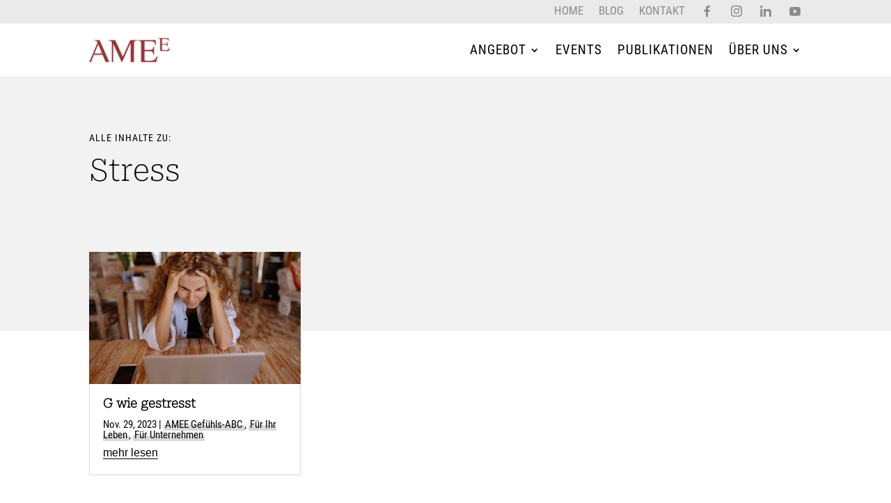

--- FILE ---
content_type: text/css
request_url: https://amee.de/wp-content/et-cache/global/et-divi-customizer-global.min.css?ver=1746522491
body_size: 3349
content:
#main-content .container:before{width:0}.et_pb_widget_area_right{border-left:0!important}.et_pb_widget_area_left{border-right:0!important}p>a:link,.sidebar-filter-blog a:link{background:linear-gradient(to top,rgba(0,0,0,0.15) 45%,rgba(0,0,0,0) 0%);padding:0 2px}p>a:hover,.sidebar-filter-blog a:hover{background:rgba(0,0,0,0.15)}.secondary-menu-custom a{background:none!important;padding:0 15px 0 0!important}.secondary-menu-custom a:hover{background:none!important}.more-link{border-bottom:1px solid black}.more-link:hover{border-bottom:2px solid black}#top-header .container{padding-top:.3em}#et-secondary-menu>ul>li a{padding-bottom:.3em;padding-top:.1em}.lwp-hide-mobile-menu.et_pb_menu .et_pb_menu__menu,.lwp-hide-mobile-menu.et_pb_fullwidth_menu .et_pb_menu__menu{display:flex!important}.lwp-hide-mobile-menu .et_mobile_nav_menu{display:none}.dashicons,.dashicons-before::before{margin-top:-2px!important}#et-secondary-menu>ul>li a:hover{color:#993437;opacity:1!important}@media only screen and (max-width:1118px){.et_pb_menu .et_pb_menu__menu{display:none}.et_mobile_nav_menu{display:block}}header#main-header.et-fixed-header,#main-header{-webkit-box-shadow:none!important;-moz-box-shadow:none!important;box-shadow:none!important}#logo{max-height:40px!important}.et_pb_svg_logo #logo{height:40px!important}.et_header_style_left .et-fixed-header #et-top-navigation,.et_header_style_left #et-top-navigation{padding:25px 0 0 0!important}.et_header_style_left #et-top-navigation nav>ul>li>a,.et_header_style_split #et-top-navigation nav>ul>li>a{padding-bottom:25px!important}.sub-menu li a{font-size:16px!important;letter-spacing:1px!important;line-height:18px}#top-menu li.mega-menu>ul>li>a{padding:0 10px 10px}#top-menu li li a{padding:6px 10px}.nav-01 a:after,.nav-02 a:after,.nav-03 a:after,.nav-04 a:after,.nav-05 a:after,.nav-06 a:after,.nav-07 a:after{font-size:12px;background-color:#f7f7f7!important;color:#666666;border-radius:3px;padding:0 5px;float:right!important}.nav-01 a:after{content:"08-16"}.nav-02 a:after{content:"16-25"}.nav-03 a:after{content:"25-35"}.nav-04 a:after{content:"35-49"}.nav-05 a:after{content:"49-60"}.nav-06 a:after{content:"60-66"}.nav-07 a:after{content:"ab 66"}#top-menu li.mega-menu.mega-menu-parent li li{padding-left:20px!important}.et_mobile_menu{overflow-y:scroll!important;max-height:80vh!important;-overflow-scrolling:touch!important;-webkit-overflow-scrolling:touch!important}.et-pb-active-slide .et_pb_slide_description{-webkit-animation-name:fadeIn;animation-name:fadeIn}.filter-nach-alter a{background:none white!important;color:black!important;border-radius:3px;padding:5px 10px!important;margin-right:5px}.filter-nach-alter a:hover{background-color:#993437!important;color:white!important}.zu-phase-before::before{font-family:'ETmodules';content:"\34";font-size:30px}.et_pb_image_container{margin:-20px -20px 15px!important}.et_pb_post .entry-featured-image-url{margin-bottom:15px}.et_pb_gutters3 .et_pb_column_1_4 .et_pb_widget{margin-bottom:0!important}.icon-lebensphasenrad a:hover{opacity:1!important}#et-boc .area-outer-wrap .da-close{font-size:35px;height:30px;line-height:30px;opacity:.7;width:30px}.linkbuttons{background-color:white;background:linear-gradient(90deg,white 0%,white 35%,white 100%);padding:4px 8px;border-radius:3px;color:grey;margin-right:5px}.linkbuttons:hover{background-color:white;background:linear-gradient(90deg,grey 0%,grey 35%,grey 100%);color:white}

--- FILE ---
content_type: text/css
request_url: https://amee.de/wp-content/et-cache/2799/et-core-unified-cpt-2799.min.css?ver=1746522513
body_size: 263
content:
@font-face{font-family:"Local Roboto sans regular";font-display:swap;src:url("https://amee.de/wp-content/uploads/et-fonts/roboto-v30-latin-regular-1.ttf") format("truetype")}@font-face{font-family:"Local Roboto condensed regular";font-display:swap;src:url("https://amee.de/wp-content/uploads/et-fonts/roboto-condensed-v25-latin-regular-1.ttf") format("truetype")}

--- FILE ---
content_type: text/css
request_url: https://amee.de/wp-content/et-cache/692/et-core-unified-cpt-692.min.css?ver=1746532145
body_size: 435
content:
@font-face{font-family:"Local Roboto sans regular";font-display:swap;src:url("https://amee.de/wp-content/uploads/et-fonts/roboto-v30-latin-regular-1.ttf") format("truetype")}@font-face{font-family:"Local Roboto condensed regular";font-display:swap;src:url("https://amee.de/wp-content/uploads/et-fonts/roboto-condensed-v25-latin-regular-1.ttf") format("truetype")}@font-face{font-family:"Local Roboto serif 100";font-display:swap;src:url("https://amee.de/wp-content/uploads/et-fonts/roboto-serif-v7-latin-100-1.ttf") format("truetype")}

--- FILE ---
content_type: text/css
request_url: https://amee.de/wp-content/et-cache/692/et-core-unified-cpt-deferred-692.min.css?ver=1746532145
body_size: 3748
content:
@font-face{font-family:"Local Roboto sans regular";font-display:swap;src:url("https://amee.de/wp-content/uploads/et-fonts/roboto-v30-latin-regular-1.ttf") format("truetype")}@font-face{font-family:"Local Roboto condensed regular";font-display:swap;src:url("https://amee.de/wp-content/uploads/et-fonts/roboto-condensed-v25-latin-regular-1.ttf") format("truetype")}@font-face{font-family:"Local Roboto serif 100";font-display:swap;src:url("https://amee.de/wp-content/uploads/et-fonts/roboto-serif-v7-latin-100-1.ttf") format("truetype")}.et_pb_section_0_tb_body.et_pb_section{padding-bottom:30px;background-color:#f2f2f2!important}.et_pb_text_0_tb_body h4{font-family:'Local Roboto condensed regular',Helvetica,Arial,Lucida,sans-serif;font-weight:500;text-transform:uppercase;font-size:14px;color:#000000!important;letter-spacing:1px;line-height:1.6em;text-align:left}.et_pb_text_0_tb_body{margin-bottom:0px!important}.et_pb_text_1_tb_body h1{font-family:'Local Roboto serif 100',Helvetica,Arial,Lucida,sans-serif;font-size:44px;color:#000000!important;line-height:1.2em;text-align:left}.et_pb_text_1_tb_body h2{font-size:65px;color:#34332e!important;line-height:1.2em}div.et_pb_section.et_pb_section_1_tb_body{background-image:linear-gradient(180deg,#f2f2f2 30%,#ffffff 30%)!important}.et_pb_section_1_tb_body.et_pb_section{padding-top:0px;background-color:#f2f2f2!important}.et_pb_blog_0_tb_body .et_pb_post .entry-title a,.et_pb_blog_0_tb_body .not-found-title{font-family:'Local Roboto serif 100',Helvetica,Arial,Lucida,sans-serif!important;font-weight:600!important;color:#000000!important}.et_pb_blog_0_tb_body .et_pb_post .entry-title,.et_pb_blog_0_tb_body .not-found-title{line-height:1.4em!important}.et_pb_blog_0_tb_body .et_pb_post,.et_pb_blog_0_tb_body .et_pb_post .post-content *{color:#000000!important}.et_pb_blog_0_tb_body .et_pb_post p{line-height:1.8em}.et_pb_blog_0_tb_body .et_pb_post .post-content,.et_pb_blog_0_tb_body.et_pb_bg_layout_light .et_pb_post .post-content p,.et_pb_blog_0_tb_body.et_pb_bg_layout_dark .et_pb_post .post-content p{font-size:13px;line-height:1.8em}.et_pb_blog_0_tb_body .et_pb_post .post-meta,.et_pb_blog_0_tb_body .et_pb_post .post-meta a,#left-area .et_pb_blog_0_tb_body .et_pb_post .post-meta,#left-area .et_pb_blog_0_tb_body .et_pb_post .post-meta a{font-family:'Local Roboto condensed regular',Helvetica,Arial,Lucida,sans-serif;font-weight:500;font-size:15px;color:#000000!important;line-height:1em}.et_pb_blog_0_tb_body .et_pb_post div.post-content a.more-link{font-weight:500;font-size:16px;color:#000000!important;transition:color 300ms ease 0ms}.et_pb_blog_0_tb_body .et_pb_post div.post-content a.more-link:hover{color:#993437!important}.et_pb_blog_0_tb_body .pagination a{font-weight:500;font-size:14px;color:#000000!important}.et_pb_blog_0_tb_body{margin-bottom:8px!important}.et_pb_blog_0_tb_body .et_overlay:before{color:#FFFFFF;font-family:ETmodules!important;font-weight:400!important}.et_pb_blog_0_tb_body .et_overlay{background-color:rgba(153,52,55,0.8)}@media only screen and (max-width:980px){.et_pb_text_1_tb_body h1{font-size:40px}.et_pb_text_1_tb_body h2{font-size:32px}.et_pb_blog_0_tb_body .et_pb_post .post-content,.et_pb_blog_0_tb_body.et_pb_bg_layout_light .et_pb_post .post-content p,.et_pb_blog_0_tb_body.et_pb_bg_layout_dark .et_pb_post .post-content p{font-size:13px}.et_pb_column_1_tb_body{padding-top:200px;padding-bottom:200px}}@media only screen and (max-width:767px){.et_pb_text_0_tb_body h4{font-size:10px}.et_pb_text_1_tb_body h1{font-size:35px}.et_pb_text_1_tb_body h2{font-size:20px}.et_pb_blog_0_tb_body .et_pb_post .post-content,.et_pb_blog_0_tb_body.et_pb_bg_layout_light .et_pb_post .post-content p,.et_pb_blog_0_tb_body.et_pb_bg_layout_dark .et_pb_post .post-content p{font-size:12px}.et_pb_column_1_tb_body{padding-top:150px;padding-bottom:150px}}

--- FILE ---
content_type: image/svg+xml
request_url: https://amee.de/wp-content/uploads/amee-logo_rot.svg
body_size: 1774
content:
<?xml version="1.0" encoding="utf-8"?>
<!-- Generator: Adobe Illustrator 26.3.1, SVG Export Plug-In . SVG Version: 6.00 Build 0)  -->
<svg version="1.1" id="Ebene_1" xmlns="http://www.w3.org/2000/svg" xmlns:xlink="http://www.w3.org/1999/xlink" x="0px" y="0px"
	 viewBox="0 0 404.1 119.9" style="enable-background:new 0 0 404.1 119.9;" xml:space="preserve">
<style type="text/css">
	.st0{fill:#993437;}
</style>
<g id="Layer_2">
	<g id="Layer_3">
		<path class="st0" d="M343.7,91.7l-7.6,28.2h-75.6v-14.5c0.1-1.1,0.1-2.3,0.1-3.6V27.6c0-5.9-0.9-9.8-2.7-11.6
			c-1.8-1.8-5.8-2.9-12-3.4V9.5h88.6l0.6,23.9H331c-1.4-7.3-3.5-12.1-6.4-14.3c-2.8-2.2-9.1-3.3-18.9-3.2H283c-2.5,0-4,0.4-4.5,1.2
			s-0.9,2.3-0.9,4.4v37.2h25.7c7.1,0,11.6-1.1,13.6-3.2c2-2.1,3.5-6.4,4.7-12.8h3.9v38.5h-3.9c-1.2-6.5-2.8-10.7-4.8-12.8
			c-2-2.1-6.5-3.1-13.5-3.1h-25.7v41.3c0,3.3,1,5.3,3.1,5.9s8.4,0.9,18.8,0.9c11.3,0,19.6-1.2,25-3.7s10.2-8.5,14.5-17.9L343.7,91.7
			z M206.7,9.5l-37.4,83.1L131,9.5H98.2v3.1c6.7,0.3,11.1,1.4,13,3.2c1.8,1.8,2.8,5.7,2.8,11.8v92.3h7.3v-91l42,91.1h2.3l42.6-95
			v94.9h17v-15.5c0-0.8-0.1-1.7-0.1-2.7V27.6c0-0.9,0-1.8,0.1-2.6v-0.1l0,0c0.2-4.4,1.1-7.4,2.6-8.9c1.8-1.8,5.8-2.9,12-3.4V9.5
			H206.7z M401.4,47.9c-2.5,5.5-5.3,9-8.5,10.5c-3.1,1.4-8,2.2-14.6,2.2c-6.1,0-9.7-0.2-11-0.5s-1.8-1.5-1.8-3.4V32.5h15
			c4.1,0,6.7,0.6,7.9,1.8s2.1,3.7,2.8,7.5h2.3V19.4h-2.3c-0.7,3.8-1.6,6.2-2.8,7.5s-3.8,1.8-7.9,1.8h-15V7c-0.1-0.9,0.1-1.8,0.5-2.6
			c0.3-0.5,1.2-0.7,2.6-0.7h13.2c5.7,0,9.4,0.6,11,1.9s2.9,4,3.7,8.3h2.5L398.8,0h-51.6v1.8c3.6,0.3,5.9,0.9,7,2s1.6,3.3,1.6,6.8
			v53.8h44l4.4-16.4L401.4,47.9L401.4,47.9z M101.7,119.9H83.2L68.1,83.8h-44L9.7,119.9H0.8l7.9-18.2c1.6-3.3,3.4-7.4,5.4-12.2
			l5.5-12.9l0,0L42,24c0.1-0.9,0.9-12.1-16-11.8l0.3-2.7H53l40.7,92.6c0.8,1.9,1.6,3.6,2.4,5L101.7,119.9z M65.2,77L46.1,31.1
			L26.9,77H65.2z"/>
	</g>
</g>
</svg>
